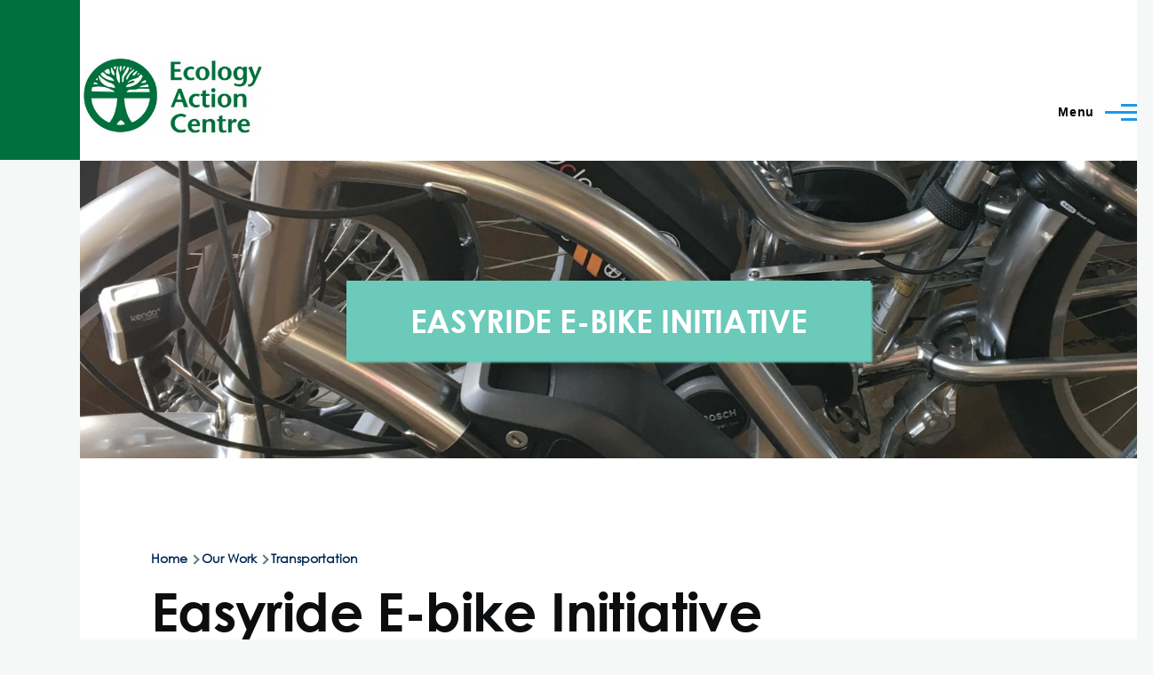

--- FILE ---
content_type: text/html; charset=UTF-8
request_url: https://ecologyaction.ca/our-work/transportation/easyride-e-bike-initiative
body_size: 11582
content:
<!DOCTYPE html>
<html lang="en" dir="ltr" style="--color--primary-hue:202;--color--primary-saturation:79%;--color--primary-lightness:50">
  <head>
    <meta charset="utf-8" />
<link rel="canonical" href="https://ecologyaction.ca/our-work/transportation/easyride-e-bike-initiative" />
<meta name="Generator" content="Drupal 10 (https://www.drupal.org)" />
<meta name="MobileOptimized" content="width" />
<meta name="HandheldFriendly" content="true" />
<meta name="viewport" content="width=device-width, initial-scale=1.0" />
<link rel="stylesheet" href="/sites/default/files/fontyourface/local_fonts/centurygothic/font.css" media="all" />
<link rel="stylesheet" href="/sites/default/files/fontyourface/local_fonts/centurygothicbold/font.css" media="all" />
<link rel="stylesheet" href="/sites/default/files/fontyourface/local_fonts/centurygothicbolditalic/font.css" media="all" />
<link rel="stylesheet" href="/sites/default/files/fontyourface/local_fonts/centurygothicitalic/font.css" media="all" />
<style>:root {
  --oliverolocal-color-1: #00703c;
  --oliverolocal-color-2: #002855;
  --oliverolocal-color-3: #00703c;
}</style>
<style>:root {
  --banner-box-color: #6bcaba;
  --banner-text-color: #ffffff;
}</style>
<link rel="icon" href="/sites/default/files/green%20icon%20only_1.png" type="image/png" />
<script src="/sites/default/files/google_tag/gtm_plcwmrc/google_tag.script.js?t9n1sd" defer></script>

    <title>Easyride E-bike Initiative | Ecology Action Centre</title>
    <link rel="stylesheet" media="all" href="/sites/default/files/css/css_nl1xHTu91mWx_Qub1EA5iPI96HVgIh8F83ubj-tG1Hk.css?delta=0&amp;language=en&amp;theme=oliverolocal&amp;include=[base64]" />
<link rel="stylesheet" media="all" href="/sites/default/files/css/css_Ck4W7oJcEcJFEq3KKGBawtKyAp8nh9UJN8Twq06emgc.css?delta=1&amp;language=en&amp;theme=oliverolocal&amp;include=[base64]" />

    <script type="application/json" data-drupal-selector="drupal-settings-json">{"path":{"baseUrl":"\/","pathPrefix":"","currentPath":"node\/238","currentPathIsAdmin":false,"isFront":false,"currentLanguage":"en"},"pluralDelimiter":"\u0003","suppressDeprecationErrors":true,"ajaxPageState":{"libraries":"[base64]","theme":"oliverolocal","theme_token":null},"ajaxTrustedUrl":{"\/search\/node":true},"facebook_pixel":{"facebook_id":"2229685597055629","events":[],"fb_disable_advanced":false,"eu_cookie_compliance":false,"donottrack":true},"simple_popup_blocks":{"settings":[{"identifier":"block-oliverolocal-membershippopup","uid":"membership_ask","type":"0","css_selector":"1","layout":"4","visit_counts":"2,5","overlay":"1","trigger_method":"2","trigger_selector":"#custom-css-id","enable_escape":"1","delay":"4","minimize":0,"close":"1","use_time_frequency":0,"time_frequency":"3600","show_minimized_button":0,"width":"400","cookie_expiry":"100","status":"1","trigger_width":null}]},"paragraphs_jquery_ui_accordion":{"ids":{"559":"accordion-559"},"active":0,"autoscroll":0,"autoscroll_offset":""},"user":{"uid":0,"permissionsHash":"ecb4e381b990cddd2b3b1f4a0fbcb9e30b4da9ba924ebb575743cff8303955fa"}}</script>
<script src="/core/assets/vendor/once/once.min.js?v=1.0.1"></script>
<script src="/core/misc/drupalSettingsLoader.js?v=10.4.9"></script>
<script src="/core/misc/drupal.js?v=10.4.9"></script>
<script src="/core/misc/drupal.init.js?v=10.4.9"></script>
<script src="/modules/contrib/facebook_pixel/js/facebook_pixel.js?v=2"></script>
<script src="https://use.fontawesome.com/releases/v5.13.1/js/all.js" defer crossorigin="anonymous"></script>
<script src="https://use.fontawesome.com/releases/v5.13.1/js/v4-shims.js" defer crossorigin="anonymous"></script>

    
<link rel="preload" href="/core/themes/olivero/fonts/metropolis/Metropolis-Regular.woff2" as="font" type="font/woff2" crossorigin>
<link rel="preload" href="/core/themes/olivero/fonts/metropolis/Metropolis-SemiBold.woff2" as="font" type="font/woff2" crossorigin>
<link rel="preload" href="/core/themes/olivero/fonts/metropolis/Metropolis-Bold.woff2" as="font" type="font/woff2" crossorigin>
<link rel="preload" href="/core/themes/olivero/fonts/lora/lora-v14-latin-regular.woff2" as="font" type="font/woff2" crossorigin>
    <noscript><link rel="stylesheet" href="/core/themes/olivero/css/components/navigation/nav-primary-no-js.css?t9n1sd" />
</noscript>
  </head>
  <body class="fontyourface path-node page-node-type-team-project">
        <a href="#main-content" class="visually-hidden focusable skip-link">
      Skip to main content
    </a>
    <noscript><iframe src="https://www.googletagmanager.com/ns.html?id=GTM-PLCWMRC" height="0" width="0" style="display:none;visibility:hidden"></iframe></noscript><noscript><img src="https://www.facebook.com/tr?id=2229685597055629&amp;ev=PageView&amp;noscript=1" alt="" height="1" width="1" /></noscript>
      <div class="dialog-off-canvas-main-canvas" data-off-canvas-main-canvas>
    
<div id="page-wrapper" class="page-wrapper">
  <div id="page">

          <header id="header" class="site-header" data-drupal-selector="site-header" role="banner">

                <div class="site-header__fixable" data-drupal-selector="site-header-fixable">
          <div class="site-header__initial">
            <button class="sticky-header-toggle" data-drupal-selector="sticky-header-toggle" role="switch" aria-controls="site-header__inner" aria-label="Sticky header" aria-checked="false">
              <span class="sticky-header-toggle__icon">
                <span></span>
                <span></span>
                <span></span>
              </span>
            </button>
          </div>

                    <div id="site-header__inner" class="site-header__inner" data-drupal-selector="site-header-inner">
            <div class="container site-header__inner__container">

              


<div id="block-oliverolocal-site-branding" class="site-branding--bg-white site-branding block block-system block-system-branding-block">
  
    
    <div class="site-branding__inner">
          <a href="/" rel="home" class="site-branding__logo">
        <img src="/sites/default/files/Ecology-Action-Centre-Logo-1040x472.jpg" alt="Home" fetchpriority="high" />
      </a>
          </div>
</div>

<div class="header-nav-overlay" data-drupal-selector="header-nav-overlay"></div>


                              <div class="mobile-buttons" data-drupal-selector="mobile-buttons">
                  <button class="mobile-nav-button" data-drupal-selector="mobile-nav-button" aria-label="Main Menu" aria-controls="header-nav" aria-expanded="false">
                    <span class="mobile-nav-button__label">Menu</span>
                    <span class="mobile-nav-button__icon"></span>
                  </button>
                </div>

                <div id="header-nav" class="header-nav" data-drupal-selector="header-nav">
                  
<nav  id="block-oliverolocal-main-menu" class="primary-nav block block-menu navigation menu--main" aria-labelledby="block-oliverolocal-main-menu-menu" role="navigation">
            
  <h2 class="visually-hidden block__title" id="block-oliverolocal-main-menu-menu">Main navigation</h2>
  
        


          
        
    <ul  class="menu primary-nav__menu primary-nav__menu--level-1" data-drupal-selector="primary-nav-menu--level-1">
            
                          
        
        
        <li class="primary-nav__menu-item primary-nav__menu-item--link primary-nav__menu-item--level-1 primary-nav__menu-item--active-trail primary-nav__menu-item--has-children" data-drupal-selector="primary-nav-menu-item-has-children">
                              
                      <a href="/our-work" class="primary-nav__menu-link primary-nav__menu-link--link primary-nav__menu-link--level-1 primary-nav__menu-link--active-trail primary-nav__menu-link--has-children" data-drupal-selector="primary-nav-menu-link-has-children" data-drupal-link-system-path="node/25">            <span class="primary-nav__menu-link-inner primary-nav__menu-link-inner--level-1">Our Work</span>
          </a>

                                                        
                <button class="primary-nav__button-toggle" data-drupal-selector="primary-nav-submenu-toggle-button" aria-controls="primary-menu-item-1" aria-expanded="false" aria-hidden="true" tabindex="-1">
                  <span class="visually-hidden">Our Work sub-navigation</span>
                  <span class="icon--menu-toggle"></span>
                </button>
              
                                      
              <span data-drupal-selector="primary-nav-menu-🥕" class="primary-nav__menu-🥕"></span>
    
    <ul  class="menu primary-nav__menu primary-nav__menu--level-2" data-drupal-selector="primary-nav-menu--level-2" id="primary-menu-item-1">
            
                          
        
        
        <li class="primary-nav__menu-item primary-nav__menu-item--link primary-nav__menu-item--level-2">
                              
                      <a href="/our-work/built-environment" class="primary-nav__menu-link primary-nav__menu-link--link primary-nav__menu-link--level-2" data-drupal-link-system-path="node/197">            <span class="primary-nav__menu-link-inner primary-nav__menu-link-inner--level-2">Built Environment</span>
          </a>

            
                  </li>
      
                          
        
        
        <li class="primary-nav__menu-item primary-nav__menu-item--link primary-nav__menu-item--level-2">
                              
                      <a href="/our-work/coastal-water" class="primary-nav__menu-link primary-nav__menu-link--link primary-nav__menu-link--level-2" data-drupal-link-system-path="node/202">            <span class="primary-nav__menu-link-inner primary-nav__menu-link-inner--level-2">Coastal &amp; Water</span>
          </a>

            
                  </li>
      
                          
        
        
        <li class="primary-nav__menu-item primary-nav__menu-item--link primary-nav__menu-item--level-2">
                              
                      <a href="/our-work/energy-climate" class="primary-nav__menu-link primary-nav__menu-link--link primary-nav__menu-link--level-2" data-drupal-link-system-path="node/198">            <span class="primary-nav__menu-link-inner primary-nav__menu-link-inner--level-2">Energy &amp; Climate</span>
          </a>

            
                  </li>
      
                          
        
        
        <li class="primary-nav__menu-item primary-nav__menu-item--link primary-nav__menu-item--level-2">
                              
                      <a href="/our-work/food" class="primary-nav__menu-link primary-nav__menu-link--link primary-nav__menu-link--level-2" data-drupal-link-system-path="node/199">            <span class="primary-nav__menu-link-inner primary-nav__menu-link-inner--level-2">Food</span>
          </a>

            
                  </li>
      
                          
        
        
        <li class="primary-nav__menu-item primary-nav__menu-item--link primary-nav__menu-item--level-2">
                              
                      <a href="/our-work/marine" class="primary-nav__menu-link primary-nav__menu-link--link primary-nav__menu-link--level-2" data-drupal-link-system-path="node/34">            <span class="primary-nav__menu-link-inner primary-nav__menu-link-inner--level-2">Marine</span>
          </a>

            
                  </li>
      
                          
        
        
        <li class="primary-nav__menu-item primary-nav__menu-item--link primary-nav__menu-item--level-2 primary-nav__menu-item--active-trail">
                              
                      <a href="/our-work/transportation" class="primary-nav__menu-link primary-nav__menu-link--link primary-nav__menu-link--level-2 primary-nav__menu-link--active-trail" data-drupal-link-system-path="node/201">            <span class="primary-nav__menu-link-inner primary-nav__menu-link-inner--level-2">Transportation</span>
          </a>

            
                  </li>
      
                          
        
        
        <li class="primary-nav__menu-item primary-nav__menu-item--link primary-nav__menu-item--level-2">
                              
                      <a href="/our-work/wilderness" class="primary-nav__menu-link primary-nav__menu-link--link primary-nav__menu-link--level-2" data-drupal-link-system-path="node/200">            <span class="primary-nav__menu-link-inner primary-nav__menu-link-inner--level-2">Wilderness</span>
          </a>

            
                  </li>
      
                          
        
        
        <li class="primary-nav__menu-item primary-nav__menu-item--link primary-nav__menu-item--level-2">
                              
                      <a href="/our-work/politics-policy" class="primary-nav__menu-link primary-nav__menu-link--link primary-nav__menu-link--level-2" data-drupal-link-system-path="node/211">            <span class="primary-nav__menu-link-inner primary-nav__menu-link-inner--level-2">Politics &amp; Policy</span>
          </a>

            
                  </li>
          </ul>
  
            
                  </li>
      
                          
        
        
        <li class="primary-nav__menu-item primary-nav__menu-item--link primary-nav__menu-item--level-1 primary-nav__menu-item--has-children" data-drupal-selector="primary-nav-menu-item-has-children">
                              
                      <a href="/get-involved" class="primary-nav__menu-link primary-nav__menu-link--link primary-nav__menu-link--level-1 primary-nav__menu-link--has-children" data-drupal-selector="primary-nav-menu-link-has-children" data-drupal-link-system-path="node/24">            <span class="primary-nav__menu-link-inner primary-nav__menu-link-inner--level-1">Get Involved</span>
          </a>

                                                        
                <button class="primary-nav__button-toggle" data-drupal-selector="primary-nav-submenu-toggle-button" aria-controls="primary-menu-item-12" aria-expanded="false" aria-hidden="true" tabindex="-1">
                  <span class="visually-hidden">Get Involved sub-navigation</span>
                  <span class="icon--menu-toggle"></span>
                </button>
              
                                      
              <span data-drupal-selector="primary-nav-menu-🥕" class="primary-nav__menu-🥕"></span>
    
    <ul  class="menu primary-nav__menu primary-nav__menu--level-2" data-drupal-selector="primary-nav-menu--level-2" id="primary-menu-item-12">
            
                          
        
        
        <li class="primary-nav__menu-item primary-nav__menu-item--link primary-nav__menu-item--level-2">
                              
                      <a href="/get-involved/take-action" class="primary-nav__menu-link primary-nav__menu-link--link primary-nav__menu-link--level-2" data-drupal-link-system-path="node/181">            <span class="primary-nav__menu-link-inner primary-nav__menu-link-inner--level-2">Take Action</span>
          </a>

            
                  </li>
      
                          
        
        
        <li class="primary-nav__menu-item primary-nav__menu-item--link primary-nav__menu-item--level-2">
                              
                      <a href="/get-involved/volunteer" class="primary-nav__menu-link primary-nav__menu-link--link primary-nav__menu-link--level-2" data-drupal-link-system-path="node/50">            <span class="primary-nav__menu-link-inner primary-nav__menu-link-inner--level-2">Volunteer</span>
          </a>

            
                  </li>
      
                          
        
        
        <li class="primary-nav__menu-item primary-nav__menu-item--link primary-nav__menu-item--level-2">
                              
                      <a href="/get-involved/fundraise-ecology-action-centre" class="primary-nav__menu-link primary-nav__menu-link--link primary-nav__menu-link--level-2" data-drupal-link-system-path="node/115">            <span class="primary-nav__menu-link-inner primary-nav__menu-link-inner--level-2">Fundraise for EAC</span>
          </a>

            
                  </li>
      
                          
        
        
        <li class="primary-nav__menu-item primary-nav__menu-item--link primary-nav__menu-item--level-2">
                              
                      <a href="/get-involved/events" class="primary-nav__menu-link primary-nav__menu-link--link primary-nav__menu-link--level-2" data-drupal-link-system-path="node/51">            <span class="primary-nav__menu-link-inner primary-nav__menu-link-inner--level-2">Events</span>
          </a>

            
                  </li>
      
                          
        
        
        <li class="primary-nav__menu-item primary-nav__menu-item--link primary-nav__menu-item--level-2">
                              
                      <a href="/get-involved/signs-stickers-magnets" class="primary-nav__menu-link primary-nav__menu-link--link primary-nav__menu-link--level-2" data-drupal-link-system-path="node/71">            <span class="primary-nav__menu-link-inner primary-nav__menu-link-inner--level-2">Signs, Stickers &amp; Magnets</span>
          </a>

            
                  </li>
      
                          
        
        
        <li class="primary-nav__menu-item primary-nav__menu-item--link primary-nav__menu-item--level-2">
                              
                      <a href="/about-us/contact-us/e-newsletter" class="primary-nav__menu-link primary-nav__menu-link--link primary-nav__menu-link--level-2" data-drupal-link-system-path="node/439">            <span class="primary-nav__menu-link-inner primary-nav__menu-link-inner--level-2">Sign up for our e-newsletter!</span>
          </a>

            
                  </li>
          </ul>
  
            
                  </li>
      
                          
        
        
        <li class="primary-nav__menu-item primary-nav__menu-item--link primary-nav__menu-item--level-1 primary-nav__menu-item--has-children" data-drupal-selector="primary-nav-menu-item-has-children">
                              
                      <a href="/ways-give" class="primary-nav__menu-link primary-nav__menu-link--link primary-nav__menu-link--level-1 primary-nav__menu-link--has-children" data-drupal-selector="primary-nav-menu-link-has-children" data-drupal-link-system-path="node/450">            <span class="primary-nav__menu-link-inner primary-nav__menu-link-inner--level-1">Ways to Give</span>
          </a>

                                                        
                <button class="primary-nav__button-toggle" data-drupal-selector="primary-nav-submenu-toggle-button" aria-controls="primary-menu-item-123" aria-expanded="false" aria-hidden="true" tabindex="-1">
                  <span class="visually-hidden">Ways to Give sub-navigation</span>
                  <span class="icon--menu-toggle"></span>
                </button>
              
                                      
              <span data-drupal-selector="primary-nav-menu-🥕" class="primary-nav__menu-🥕"></span>
    
    <ul  class="menu primary-nav__menu primary-nav__menu--level-2" data-drupal-selector="primary-nav-menu--level-2" id="primary-menu-item-123">
            
                          
        
        
        <li class="primary-nav__menu-item primary-nav__menu-item--link primary-nav__menu-item--level-2">
                              
                      <a href="/ways-give/become-monthly-member" class="primary-nav__menu-link primary-nav__menu-link--link primary-nav__menu-link--level-2" data-drupal-link-system-path="node/46">            <span class="primary-nav__menu-link-inner primary-nav__menu-link-inner--level-2">Become a Monthly Member</span>
          </a>

            
                  </li>
      
                          
        
        
        <li class="primary-nav__menu-item primary-nav__menu-item--link primary-nav__menu-item--level-2">
                              
                      <a href="/ways-give/become-annual-member" class="primary-nav__menu-link primary-nav__menu-link--link primary-nav__menu-link--level-2" data-drupal-link-system-path="node/452">            <span class="primary-nav__menu-link-inner primary-nav__menu-link-inner--level-2">Become an Annual Member</span>
          </a>

            
                  </li>
      
                          
        
        
        <li class="primary-nav__menu-item primary-nav__menu-item--link primary-nav__menu-item--level-2">
                              
                      <a href="/ways-give/give-gift" class="primary-nav__menu-link primary-nav__menu-link--link primary-nav__menu-link--level-2" data-drupal-link-system-path="node/447">            <span class="primary-nav__menu-link-inner primary-nav__menu-link-inner--level-2">Give a Gift</span>
          </a>

            
                  </li>
      
                          
        
        
        <li class="primary-nav__menu-item primary-nav__menu-item--link primary-nav__menu-item--level-2">
                              
                      <a href="/ways-give" class="primary-nav__menu-link primary-nav__menu-link--link primary-nav__menu-link--level-2" data-drupal-link-system-path="node/450">            <span class="primary-nav__menu-link-inner primary-nav__menu-link-inner--level-2">More Ways to Give</span>
          </a>

            
                  </li>
          </ul>
  
            
                  </li>
      
                          
        
        
        <li class="primary-nav__menu-item primary-nav__menu-item--link primary-nav__menu-item--level-1 primary-nav__menu-item--has-children" data-drupal-selector="primary-nav-menu-item-has-children">
                              
                      <a href="/about-us" class="primary-nav__menu-link primary-nav__menu-link--link primary-nav__menu-link--level-1 primary-nav__menu-link--has-children" data-drupal-selector="primary-nav-menu-link-has-children" data-drupal-link-system-path="node/22">            <span class="primary-nav__menu-link-inner primary-nav__menu-link-inner--level-1">About Us</span>
          </a>

                                                        
                <button class="primary-nav__button-toggle" data-drupal-selector="primary-nav-submenu-toggle-button" aria-controls="primary-menu-item-1234" aria-expanded="false" aria-hidden="true" tabindex="-1">
                  <span class="visually-hidden">About Us sub-navigation</span>
                  <span class="icon--menu-toggle"></span>
                </button>
              
                                      
              <span data-drupal-selector="primary-nav-menu-🥕" class="primary-nav__menu-🥕"></span>
    
    <ul  class="menu primary-nav__menu primary-nav__menu--level-2" data-drupal-selector="primary-nav-menu--level-2" id="primary-menu-item-1234">
            
                          
        
        
        <li class="primary-nav__menu-item primary-nav__menu-item--link primary-nav__menu-item--level-2">
                              
                      <a href="/about-us/our-vision-mission-values" class="primary-nav__menu-link primary-nav__menu-link--link primary-nav__menu-link--level-2" data-drupal-link-system-path="node/32">            <span class="primary-nav__menu-link-inner primary-nav__menu-link-inner--level-2">Our Vision</span>
          </a>

            
                  </li>
      
                          
        
        
        <li class="primary-nav__menu-item primary-nav__menu-item--link primary-nav__menu-item--level-2">
                              
                      <a href="/about-us/our-team" class="primary-nav__menu-link primary-nav__menu-link--link primary-nav__menu-link--level-2" data-drupal-link-system-path="node/33">            <span class="primary-nav__menu-link-inner primary-nav__menu-link-inner--level-2">Our Team</span>
          </a>

            
                  </li>
      
                          
        
        
        <li class="primary-nav__menu-item primary-nav__menu-item--link primary-nav__menu-item--level-2">
                              
                      <a href="/about-us/board-directors" class="primary-nav__menu-link primary-nav__menu-link--link primary-nav__menu-link--level-2" data-drupal-link-system-path="node/43">            <span class="primary-nav__menu-link-inner primary-nav__menu-link-inner--level-2">Our Board of Directors</span>
          </a>

            
                  </li>
      
                          
        
        
        <li class="primary-nav__menu-item primary-nav__menu-item--link primary-nav__menu-item--level-2">
                              
                      <a href="/about-us/our-history" class="primary-nav__menu-link primary-nav__menu-link--link primary-nav__menu-link--level-2" data-drupal-link-system-path="node/35">            <span class="primary-nav__menu-link-inner primary-nav__menu-link-inner--level-2">Our History</span>
          </a>

            
                  </li>
      
                          
        
        
        <li class="primary-nav__menu-item primary-nav__menu-item--link primary-nav__menu-item--level-2">
                              
                      <a href="/about-us/annual-reports" class="primary-nav__menu-link primary-nav__menu-link--link primary-nav__menu-link--level-2" data-drupal-link-system-path="node/45">            <span class="primary-nav__menu-link-inner primary-nav__menu-link-inner--level-2">Annual Reports</span>
          </a>

            
                  </li>
      
                          
        
        
        <li class="primary-nav__menu-item primary-nav__menu-item--link primary-nav__menu-item--level-2">
                              
                      <a href="/about-us/contact-us" class="primary-nav__menu-link primary-nav__menu-link--link primary-nav__menu-link--level-2" data-drupal-link-system-path="node/182">            <span class="primary-nav__menu-link-inner primary-nav__menu-link-inner--level-2">Contact Us</span>
          </a>

            
                  </li>
      
                          
        
        
        <li class="primary-nav__menu-item primary-nav__menu-item--link primary-nav__menu-item--level-2">
                              
                      <a href="/about-us/work-us" class="primary-nav__menu-link primary-nav__menu-link--link primary-nav__menu-link--level-2" data-drupal-link-system-path="node/743">            <span class="primary-nav__menu-link-inner primary-nav__menu-link-inner--level-2">Work With Us</span>
          </a>

            
                  </li>
          </ul>
  
            
                  </li>
      
                          
        
        
        <li class="primary-nav__menu-item primary-nav__menu-item--link primary-nav__menu-item--level-1 primary-nav__menu-item--has-children" data-drupal-selector="primary-nav-menu-item-has-children">
                              
                      <a href="/resources-media" class="primary-nav__menu-link primary-nav__menu-link--link primary-nav__menu-link--level-1 primary-nav__menu-link--has-children" data-drupal-selector="primary-nav-menu-link-has-children" data-drupal-link-system-path="node/26">            <span class="primary-nav__menu-link-inner primary-nav__menu-link-inner--level-1">Resources &amp; Media</span>
          </a>

                                                        
                <button class="primary-nav__button-toggle" data-drupal-selector="primary-nav-submenu-toggle-button" aria-controls="primary-menu-item-12345" aria-expanded="false" aria-hidden="true" tabindex="-1">
                  <span class="visually-hidden">Resources &amp; Media sub-navigation</span>
                  <span class="icon--menu-toggle"></span>
                </button>
              
                                      
              <span data-drupal-selector="primary-nav-menu-🥕" class="primary-nav__menu-🥕"></span>
    
    <ul  class="menu primary-nav__menu primary-nav__menu--level-2" data-drupal-selector="primary-nav-menu--level-2" id="primary-menu-item-12345">
            
                          
        
        
        <li class="primary-nav__menu-item primary-nav__menu-item--link primary-nav__menu-item--level-2">
                              
                      <a href="/resources-media/media-requests" class="primary-nav__menu-link primary-nav__menu-link--link primary-nav__menu-link--level-2" data-drupal-link-system-path="node/578">            <span class="primary-nav__menu-link-inner primary-nav__menu-link-inner--level-2">Media Requests</span>
          </a>

            
                  </li>
      
                          
        
        
        <li class="primary-nav__menu-item primary-nav__menu-item--link primary-nav__menu-item--level-2">
                              
                      <a href="/resources-media/press-releases" class="primary-nav__menu-link primary-nav__menu-link--link primary-nav__menu-link--level-2" data-drupal-link-system-path="node/70">            <span class="primary-nav__menu-link-inner primary-nav__menu-link-inner--level-2">Press Releases</span>
          </a>

            
                  </li>
      
                          
        
        
        <li class="primary-nav__menu-item primary-nav__menu-item--link primary-nav__menu-item--level-2">
                              
                      <a href="/resources-media/position-statements" class="primary-nav__menu-link primary-nav__menu-link--link primary-nav__menu-link--level-2" data-drupal-link-system-path="node/73">            <span class="primary-nav__menu-link-inner primary-nav__menu-link-inner--level-2">Position Statements</span>
          </a>

            
                  </li>
      
                          
        
        
        <li class="primary-nav__menu-item primary-nav__menu-item--link primary-nav__menu-item--level-2">
                              
                      <a href="/resources-media/media-coverage" class="primary-nav__menu-link primary-nav__menu-link--link primary-nav__menu-link--level-2" data-drupal-link-system-path="node/760">            <span class="primary-nav__menu-link-inner primary-nav__menu-link-inner--level-2">Media Coverage</span>
          </a>

            
                  </li>
      
                          
        
        
        <li class="primary-nav__menu-item primary-nav__menu-item--link primary-nav__menu-item--level-2">
                              
                      <a href="/resources-media/reports-other-resources" class="primary-nav__menu-link primary-nav__menu-link--link primary-nav__menu-link--level-2" data-drupal-link-system-path="node/36">            <span class="primary-nav__menu-link-inner primary-nav__menu-link-inner--level-2">Reports &amp; Other Resources</span>
          </a>

            
                  </li>
      
                          
        
        
        <li class="primary-nav__menu-item primary-nav__menu-item--link primary-nav__menu-item--level-2">
                              
                      <a href="/resources-media/submissions-briefing-notes" class="primary-nav__menu-link primary-nav__menu-link--link primary-nav__menu-link--level-2" data-drupal-link-system-path="node/37">            <span class="primary-nav__menu-link-inner primary-nav__menu-link-inner--level-2">Submissions &amp; Briefing Notes</span>
          </a>

            
                  </li>
      
                          
        
        
        <li class="primary-nav__menu-item primary-nav__menu-item--link primary-nav__menu-item--level-2">
                              
                      <a href="/resources-media/ecology-action-magazine" class="primary-nav__menu-link primary-nav__menu-link--link primary-nav__menu-link--level-2" data-drupal-link-system-path="node/39">            <span class="primary-nav__menu-link-inner primary-nav__menu-link-inner--level-2">Ecology &amp; Action Magazine</span>
          </a>

            
                  </li>
      
                          
        
        
        <li class="primary-nav__menu-item primary-nav__menu-item--link primary-nav__menu-item--level-2">
                              
                      <a href="/resources-media/webinars-videos" class="primary-nav__menu-link primary-nav__menu-link--link primary-nav__menu-link--level-2" data-drupal-link-system-path="node/441">            <span class="primary-nav__menu-link-inner primary-nav__menu-link-inner--level-2">Webinars &amp; Videos</span>
          </a>

            
                  </li>
          </ul>
  
            
                  </li>
          </ul>
  


  </nav>
<div class="search-block-form block block-search-narrow" data-drupal-selector="search-block-form" id="block-oliverolocal-search-form-narrow" role="search">
  
    
      <div class="content">
      <form action="/search/node" method="get" id="search-block-form" accept-charset="UTF-8" class="search-form search-block-form">
  <div class="js-form-item form-item js-form-type-search form-item-keys js-form-item-keys form-no-label">
      <label for="edit-keys" class="form-item__label visually-hidden">Search</label>
        <input title="Enter the terms you wish to search for." placeholder="Search by keyword or phrase." data-drupal-selector="edit-keys" data-msg-maxlength="Search field has a maximum length of 128." type="search" id="edit-keys" name="keys" value="" size="15" maxlength="128" class="form-search form-element form-element--type-search form-element--api-search" />

        </div>
<div data-drupal-selector="edit-actions" class="form-actions js-form-wrapper form-wrapper" id="edit-actions--2"><button class="button--primary search-form__submit button js-form-submit form-submit" data-drupal-selector="edit-submit" type="submit" id="edit-submit--2" value="Search">
    <span class="icon--search"></span>
    <span class="visually-hidden">Search</span>
</button>

</div>

</form>

    </div>
  </div>


<div id="block-donate" class="block block-block-content block-block-content0d8c3859-3182-4d27-9022-0e50965832ed">
  
    
      <div class="block__content">
      
            <div class="text-content clearfix field field--name-body field--type-text-with-summary field--label-hidden field__item"><p><a class="button button--secondaryinmenu" href="/ways-give/become-monthly-member" rel="noopener" target="_blank">Membership</a><a class="button button--secondaryinmenu" href="/ways-give/give-gift" rel="noopener" target="_blank">Donate</a></p>
</div>
      
    </div>
  </div>


                  

  <div class="region region--secondary-menu">
    <div class="search-block-form block block-search-wide" data-drupal-selector="search-block-form-2" id="block-oliverolocal-search-form-wide" role="search">
  
    
      <button class="block-search-wide__button" aria-label="Search Form" data-drupal-selector="block-search-wide-button">
      <svg xmlns="http://www.w3.org/2000/svg" width="22" height="23" viewBox="0 0 22 23">
  <path fill="currentColor" d="M21.7,21.3l-4.4-4.4C19,15.1,20,12.7,20,10c0-5.5-4.5-10-10-10S0,4.5,0,10s4.5,10,10,10c2.1,0,4.1-0.7,5.8-1.8l4.5,4.5c0.4,0.4,1,0.4,1.4,0S22.1,21.7,21.7,21.3z M10,18c-4.4,0-8-3.6-8-8s3.6-8,8-8s8,3.6,8,8S14.4,18,10,18z"/>
</svg>
      <span class="block-search-wide__button-close"></span>
    </button>

        <div class="block-search-wide__wrapper" data-drupal-selector="block-search-wide-wrapper" tabindex="-1">
      <div class="block-search-wide__container">
        <div class="block-search-wide__grid">
          <form action="/search/node" method="get" id="search-block-form--2" accept-charset="UTF-8" class="search-form search-block-form">
  <div class="js-form-item form-item js-form-type-search form-item-keys js-form-item-keys form-no-label">
      <label for="edit-keys--2" class="form-item__label visually-hidden">Search</label>
        <input title="Enter the terms you wish to search for." placeholder="Search by keyword or phrase." data-drupal-selector="edit-keys" data-msg-maxlength="Search field has a maximum length of 128." type="search" id="edit-keys--2" name="keys" value="" size="15" maxlength="128" class="form-search form-element form-element--type-search form-element--api-search" />

        </div>
<div data-drupal-selector="edit-actions" class="form-actions js-form-wrapper form-wrapper" id="edit-actions--3"><button class="button--primary search-form__submit button js-form-submit form-submit" data-drupal-selector="edit-submit" type="submit" id="edit-submit--3" value="Search">
    <span class="icon--search"></span>
    <span class="visually-hidden">Search</span>
</button>

</div>

</form>

        </div>
      </div>
    </div>
  </div>

  </div>

                </div>
                          </div>
          </div>
        </div>
      </header>
    
    <div id="main-wrapper" class="layout-main-wrapper layout-container">
      <div id="main" class="layout-main">
        <div class="main-content">
          <a id="main-content" tabindex="-1"></a>
          
  <div class="region region--hero">
    

<div class="views-element-container block block-views block-views-blockpage-banner-block-1" id="block-views-block-page-banner-block-1">
  
    
      <div class="block__content">
      <div><div class="view view-page-banner view-id-page_banner view-display-id-block_1 js-view-dom-id-5e9aba638376668720dac9efd1f1bd506143df05d0909030f49491032a4a404c">
  
    
      
      <div class="view-content">
          <div class="views-row"><div><div>  <img loading="lazy" src="/sites/default/files/styles/team_banner_1600x450/public/2022-08/Untitled%20design%20%281%29.jpeg?itok=b3ANSjhB" width="1600" height="450" alt="close up of silver ebikes in a row with black seats." />


</div></div><div class="banner-title-wrapper"><h2 class="banner-title">Easyride E-bike Initiative</h2></div><div class="banner-newsletter-button-wrapper"><span><p class="text-align-center"><span><a class="button button--secondaryinmenu" href="/ways-give/become-monthly-member">Join Us!</a></span></p></span></div></div>

    </div>
  
          </div>
</div>

    </div>
  </div>

  </div>

          <div class="main-content__container container">
            

  <div class="region region--highlighted grid-full layout--pass--content-medium">
    <div data-drupal-messages-fallback class="hidden messages-list"></div>

  </div>

            

  <div class="region region--breadcrumb grid-full layout--pass--content-medium">
    

<div id="block-oliverolocal-breadcrumbs" class="block block-system block-system-breadcrumb-block">
  
    
      <div class="block__content">
        <nav class="breadcrumb" role="navigation" aria-labelledby="system-breadcrumb">
    <h2 id="system-breadcrumb" class="visually-hidden">Breadcrumb</h2>
    <div class="breadcrumb__content">
      <ol class="breadcrumb__list">
                  <li class="breadcrumb__item">
                          <a href="/" class="breadcrumb__link">Home</a>
                      </li>
                  <li class="breadcrumb__item">
                          <a href="/our-work" class="breadcrumb__link">Our Work</a>
                      </li>
                  <li class="breadcrumb__item">
                          <a href="/our-work/transportation" class="breadcrumb__link">Transportation</a>
                      </li>
              </ol>
    </div>
  </nav>

    </div>
  </div>

  </div>


                          <main role="main">
                

  <div class="region region--content-above grid-full layout--pass--content-medium">
    

<div id="block-oliverolocal-page-title" class="block block-core block-page-title-block">
  
  

  <h1 class="title page-title">
<span>Easyride E-bike Initiative</span>
</h1>


  
</div>

  </div>

                

  <div class="region region--content grid-full layout--pass--content-medium" id="content">
    

<div id="block-oliverolocal-content" class="block block-system block-system-main-block">
  
    
      <div class="block__content">
      

<article class="node node--type-team-project node--view-mode-full">
  <header class="">
    
          
      </header>
  <div class="node__content">
        
      <div class="field field--name-field-project-paragraphs field--type-entity-reference-revisions field--label-hidden field__items">
              <div class="field__item">  <div class="paragraph paragraph--type--paragraph-layout paragraph--view-mode--default">
            <div class="layout layout--onecol">
    <div  class="layout__region layout__region--content">
        <div class="paragraph paragraph--type--text-block paragraph--view-mode--default">
          
            <div class="text-content clearfix field field--name-field-content field--type-text-long field--label-hidden field__item"><p><span style="font-family:CenturyGothicBold,Metropolis,Verdana,Arial,Helvetica;">Update April 2023:</span> After 11 successful cohorts over three years, the Easyride Initiative has concluded. A big thank you to all our participants and supporters.&nbsp;If you are a business or organization that would like to start your own bike loan program, please get in touch (<a href="mailto:mt@ecologyaction.ca">mt@ecologyaction.ca</a>)! Our successes and lessons learned have been compiled in this <a href="/sites/default/files/2024-02/EasyrideInitiativeOverview.pdf">program overview</a>. You can also check out a <a href="/sites/default/files/2024-02/EasryrideReport_Jan2024.pdf">research report</a> from the Halifax Bike Lab on the Easyride Initiative.</p>
</div>
      
      </div>
  <div class="paragraph paragraph--type--text-block paragraph--view-mode--default">
          
            <div class="text-content clearfix field field--name-field-content field--type-text-long field--label-hidden field__item"><h2>What Is the Easyride E-bike Initiative?</h2>

<p>The Easyride e-bike initiative creates opportunities for individuals to experience how an electric bike could fit into their work commute and lifestyle, without the initial financial commitment.&nbsp;</p>

<p>For a small fee, participants receive an e-bike on loan for five weeks, along with accessories (helmet, bell, lock, charger), and <a href="/our-work/transportation/making-tracks">Making Tracks</a> safe cycling training to take to the streets and trails with confidence. &nbsp;</p>

<p>Participants will be surveyed before and after their loan period to explore the integration of biking (electric or otherwise) in participants’ daily life and any changes in attitudes toward cycling.&nbsp;</p>

<p>Barriers like distance, topography, and fitness level can discourage individuals from thinking of biking as a viable transportation option. Electric pedal-assist bikes (e-bikes) reduce these physical and perceived barriers to biking, however they are more expensive than conventional bikes, and there are few opportunities for people to try before they buy in settings representative of real-world use cases.<br />
&nbsp;</p>
</div>
      
      </div>
  <div class="paragraph paragraph--type--accordions paragraph--view-mode--default">
          
      <div class="field field--name-field-accordions field--type-entity-reference-revisions field--label-hidden field__items">
              <div class="field__item"><div id="accordion-559"><h3 class="accordion-title"><a id="importance-of-the-easyride-initiative" href="#importance-of-the-easyride-initiative">Importance of the Easyride Initiative</a></h3>
<div class="accordion-description">
            <div class="text-content clearfix field field--name-field-content field--type-text-long field--label-hidden field__item"><h2>Importance of the Easyride Initiative</h2>

<p>Transportation is responsible for 31 per cent of Green House Gas (GHG) emissions in Nova Scotia. &nbsp;</p>

<p>To achieve GHG emission reductions in the transportation sector, a significant proportion of trips currently made by car will need to shift to sustainable modes of transportation, such as cycling, walking and transit.&nbsp;</p>

<p>Where accessible, walking can replace short trips, and transit is good for reaching common destinations, but cycling offers the scheduling flexibility and range of a car for common daily commutes and errands.&nbsp;</p>

<p>Commonly reported barriers to choosing cycling include:&nbsp;infrastructure, level of fitness, distance, topography, age and perspiration upon arrival.&nbsp;E-bikes help overcome many of these barriers and offer a solution to curb emissions and ease traffic congestion in a fun and active way.&nbsp;</p>
</div>
      </div><h3 class="accordion-title"><a id="get-to-know-the-e-bikes" href="#get-to-know-the-e-bikes">Get to Know the E-bikes</a></h3>
<div class="accordion-description">
            <div class="text-content clearfix field field--name-field-content field--type-text-long field--label-hidden field__item"><h2>Get to Know the E-bikes</h2>

<p>The Electra Townie Go! 8i Step-Thru was selected for its ease of sizing (fitting people five feet to six feet three inches tall) and riding comfort. The four-stage pedal-assist enables you to keep pace with traffic, receive limited assistance or switch off entirely for a regular bike ride and the Polished Silver makes for a sleek and classy look.</p>

<p><a href="https://www.trekbikes.com/ca/en_CA/bikes/electra-bikes/electra-e-bikes/townie-go/townie-go-8i-step-thru/p/23629/" rel="noopener" target="_blank">Click here to learn more about the specific e-bikes&nbsp;</a>being used for the Easyride initiative.&nbsp;</p>

<p>E-bikes are fitted with bells, locks, an optional pannier basket, and a helmet is provided. All participants undergo mandatory safe cycling training as part of the program and must be able to ride a bicycle prior to participation. &nbsp;</p>
</div>
      </div><h3 class="accordion-title"><a id="safe-cycling-training" href="#safe-cycling-training">Safe Cycling Training</a></h3>
<div class="accordion-description">
            <div class="text-content clearfix field field--name-field-content field--type-text-long field--label-hidden field__item"><h2>Safe Cycling Training</h2>

<p>The safe cycling training includes one interactive Making Tracks online training session (approximately one hour) that covers general road safety and knowledge tests. A two-hour in-person session will cover basic riding skills, hand signals, e-bike specifics and a group ride. This session marks the start of the cohort and participants will take their bikes with them at the end of this session.&nbsp;</p>
</div>
      </div><h3 class="accordion-title"><a id="2020-pilot-program-reports" href="#2020-pilot-program-reports">2020 Pilot Program Reports</a></h3>
<div class="accordion-description">
            <div class="text-content clearfix field field--name-field-content field--type-text-long field--label-hidden field__item"><h2>2020 Pilot Program Reports</h2>

<h3>Reports:</h3>

<ul>
	<li><a href="/sites/default/files/2022-06/Easyride%20interview%20report%20-%20Oct%202020%20%281%29.pdf">Easy Ride Project Interviews: Summary of Results</a></li>
	<li><a href="/sites/default/files/2022-06/Demographic%20Survey%20Report%20-%20Oct%202020.pdf">Easy Ride Project Demographic Survey: Summary of Results</a></li>
</ul>
</div>
      </div></div>
</div>
          </div>
  
      </div>

    </div>
  </div>

      </div>
</div>
              <div class="field__item">  <div class="paragraph paragraph--type--paragraph-layout paragraph--view-mode--default">
            <div class="layout layout--threecol-33-34-33">
          <div  class="layout__region layout__region--top">
          <div class="paragraph paragraph--type--text-block paragraph--view-mode--default">
          
            <div class="text-content clearfix field field--name-field-content field--type-text-long field--label-hidden field__item"><h3>We Are Grateful for the Ongoing Support of Our Easyride Partners:</h3>
</div>
      
      </div>

      </div>
    
          <div  class="layout__region layout__region--first">
          <div class="paragraph paragraph--type--image-square paragraph--view-mode--default">
          
            <div class="field field--name-field-image field--type-entity-reference field--label-hidden field__item">  <img loading="lazy" src="/sites/default/files/styles/slick_square/public/2022-07/HalifaxBikeLabLogo.png?itok=-zZ5eSwz" width="640" height="640" alt="Halifax Bike Lab logo" />


</div>
      
      </div>

      </div>
    
          <div  class="layout__region layout__region--second">
          <div class="paragraph paragraph--type--image-square paragraph--view-mode--default">
          
            <div class="field field--name-field-image field--type-entity-reference field--label-hidden field__item">  <img loading="lazy" src="/sites/default/files/styles/slick_square/public/2022-07/Untitled%20design.png?itok=ND_dO3Es" width="640" height="640" alt="Halifac Cycles logo" />


</div>
      
      </div>

      </div>
    
          <div  class="layout__region layout__region--third">
          <div class="paragraph paragraph--type--image-original-size paragraph--view-mode--default">
          
            <div class="field field--name-field-image-org field--type-entity-reference field--label-hidden field__item">  <img loading="lazy" src="/sites/default/files/2022-07/CyclesmithLogo.png" width="700" height="124" alt="Cyclesmith Logo" />

</div>
      
      </div>

      </div>
    
          <div  class="layout__region layout__region--bottom">
        
      </div>
      </div>

      </div>
</div>
          </div>
  
  </div>
  </article>

    </div>
  </div>


<div id="block-oliverolocal-membershippopup" class="block block-block-content block-block-content5133dd99-1587-4523-88b9-a397cbe26bf6">
  
    
      <div class="block__content">
      
            <div class="text-content clearfix field field--name-body field--type-text-with-summary field--label-hidden field__item"><h3 class="text-align-center">Your support makes our work possible.<br />
<a class="button button--secondaryinmenu" href="/ways-give/give-gift">Make a donation today</a></h3>
</div>
      
    </div>
  </div>

  </div>

              </main>
                        
          </div>
        </div>
        <div class="social-bar">
          
        </div>
      </div>
    </div>

    <footer class="site-footer">
      <div class="site-footer__inner container">
        

  <div class="region region--footer-top grid-full layout--pass--content-medium">
    <div class="region--footer_top__inner">
      

<div id="block-footerlandacknowledgement" class="block block-block-content block-block-content5e35ae7d-0c95-4ca4-8f0e-29c253c7de7c">
  
    
      <div class="block__content">
      
            <div class="text-content clearfix field field--name-body field--type-text-with-summary field--label-hidden field__item"><p class="text-align-center">The Ecology Action Centre&nbsp;is located in&nbsp;Mi’kma’ki, the unceded territory of&nbsp;L’nu’k&nbsp;(Mi’kmaq). This land is governed by the Peace and Friendship&nbsp;Treaties and&nbsp;has been&nbsp;actively&nbsp;stewarded by&nbsp;L’nu’k&nbsp;since time immemorial.&nbsp;As an environmental organization working in these lands and waters, we are committed to uphold our responsibilities as&nbsp;Treaty people and to work toward decolonization and environmental justice.</p>
</div>
      
    </div>
  </div>


<div id="block-subscribebutton" class="block block-block-content block-block-content9325a062-2518-4ae3-add5-c5de81ee6f42">
  
    
      <div class="block__content">
      
            <div class="text-content clearfix field field--name-body field--type-text-with-summary field--label-hidden field__item"><h3 class="text-align-center"><a class="button button--secondaryinmenu use-ajax" href="/newsletter-sign-up" data-dialog-options="{&quot;width&quot;:500}" data-dialog-type="modal">Subscribe to our Newsletter</a>&nbsp; <a class="button button--secondaryinmenu" href="/ways-give/become-sustaining-monthly-member">Become a Member</a></h3><table style="width:250px;" align="center" border="0" cellpadding="1" cellspacing="1"><tbody><tr><td class="text-align-center"><a href="https://www.facebook.com/EcologyActionCentre"><img class src="/sites/default/files/inline-images/iconmonstr-facebook-3-240%20%281%29_0.png" alt="facebook icon" width="40" height="40" title id loading="lazy"></a></td><td class="text-align-center"><a href="https://www.instagram.com/ecologyaction/"><img class src="/sites/default/files/inline-images/iconmonstr-instagram-13-240.png" alt="instagram icon" width="40" height="40" title id loading="lazy"></a></td><td><a href="https://twitter.com/ecologyaction"><img src="/sites/default/files/inline-images/iconmonstr-twitter-3-240.png" alt="twitter icon" width="40" height="40" title id loading="lazy"></a></td><td><a href="https://www.linkedin.com/company/ecology-action-centre"><img class src="/sites/default/files/inline-images/iconmonstr-linkedin-3-240.png" alt="linkedin icon" width="40" height="40" title id loading="lazy"></a></td><td><a href="mailto:info@ecologyaction.ca"><img class src="/sites/default/files/inline-images/iconmonstr-email-2-240.png" alt="email icon" width="40" height="40" title id loading="lazy"></a></td></tr></tbody></table></div>
      
    </div>
  </div>
<nav  id="block-mainnavigation-6" class="block block-menu navigation menu--main" aria-labelledby="block-mainnavigation-6-menu" role="navigation">
      
  <h2 class="block__title" id="block-mainnavigation-6-menu">Our Work</h2>
  
        
          <ul  class="menu menu--level-1">
            
                          
        
        
        <li class="menu__item menu__item--link menu__item--level-1">
                    
          <a href="/our-work/built-environment" class="menu__link menu__link--link menu__link--level-1" data-drupal-link-system-path="node/197">Built Environment</a>

          
        </li>
      
                          
        
        
        <li class="menu__item menu__item--link menu__item--level-1">
                    
          <a href="/our-work/coastal-water" class="menu__link menu__link--link menu__link--level-1" data-drupal-link-system-path="node/202">Coastal &amp; Water</a>

          
        </li>
      
                          
        
        
        <li class="menu__item menu__item--link menu__item--level-1">
                    
          <a href="/our-work/energy-climate" class="menu__link menu__link--link menu__link--level-1" data-drupal-link-system-path="node/198">Energy &amp; Climate</a>

          
        </li>
      
                          
        
        
        <li class="menu__item menu__item--link menu__item--level-1">
                    
          <a href="/our-work/food" class="menu__link menu__link--link menu__link--level-1" data-drupal-link-system-path="node/199">Food</a>

          
        </li>
      
                          
        
        
        <li class="menu__item menu__item--link menu__item--level-1">
                    
          <a href="/our-work/marine" class="menu__link menu__link--link menu__link--level-1" data-drupal-link-system-path="node/34">Marine</a>

          
        </li>
      
                          
        
        
        <li class="menu__item menu__item--link menu__item--level-1 menu__item--active-trail">
                    
          <a href="/our-work/transportation" class="menu__link menu__link--link menu__link--level-1 menu__link--active-trail" data-drupal-link-system-path="node/201">Transportation</a>

          
        </li>
      
                          
        
        
        <li class="menu__item menu__item--link menu__item--level-1">
                    
          <a href="/our-work/wilderness" class="menu__link menu__link--link menu__link--level-1" data-drupal-link-system-path="node/200">Wilderness</a>

          
        </li>
      
                          
        
        
        <li class="menu__item menu__item--link menu__item--level-1">
                    
          <a href="/our-work/politics-policy" class="menu__link menu__link--link menu__link--level-1" data-drupal-link-system-path="node/211">Politics &amp; Policy</a>

          
        </li>
          </ul>
  


  </nav>
<nav  id="block-mainnavigation-7" class="block block-menu navigation menu--main" aria-labelledby="block-mainnavigation-7-menu" role="navigation">
      
  <h2 class="block__title" id="block-mainnavigation-7-menu">Get Involved</h2>
  
        
          <ul  class="menu menu--level-1">
            
                          
        
        
        <li class="menu__item menu__item--link menu__item--level-1">
                    
          <a href="/get-involved/take-action" class="menu__link menu__link--link menu__link--level-1" data-drupal-link-system-path="node/181">Take Action</a>

          
        </li>
      
                          
        
        
        <li class="menu__item menu__item--link menu__item--level-1">
                    
          <a href="/get-involved/volunteer" class="menu__link menu__link--link menu__link--level-1" data-drupal-link-system-path="node/50">Volunteer</a>

          
        </li>
      
                          
        
        
        <li class="menu__item menu__item--link menu__item--level-1">
                    
          <a href="/get-involved/fundraise-ecology-action-centre" class="menu__link menu__link--link menu__link--level-1" data-drupal-link-system-path="node/115">Fundraise for EAC</a>

          
        </li>
      
                          
        
        
        <li class="menu__item menu__item--link menu__item--level-1">
                    
          <a href="/get-involved/events" class="menu__link menu__link--link menu__link--level-1" data-drupal-link-system-path="node/51">Events</a>

          
        </li>
      
                          
        
        
        <li class="menu__item menu__item--link menu__item--level-1">
                    
          <a href="/get-involved/signs-stickers-magnets" class="menu__link menu__link--link menu__link--level-1" data-drupal-link-system-path="node/71">Signs, Stickers &amp; Magnets</a>

          
        </li>
      
                          
        
        
        <li class="menu__item menu__item--link menu__item--level-1">
                    
          <a href="/about-us/contact-us/e-newsletter" class="menu__link menu__link--link menu__link--level-1" data-drupal-link-system-path="node/439">Sign up for our e-newsletter!</a>

          
        </li>
          </ul>
  


  </nav>
<nav  id="block-mainnavigation-8" class="block block-menu navigation menu--main" aria-labelledby="block-mainnavigation-8-menu" role="navigation">
      
  <h2 class="block__title" id="block-mainnavigation-8-menu">Ways to Give</h2>
  
        
          <ul  class="menu menu--level-1">
            
                          
        
        
        <li class="menu__item menu__item--link menu__item--level-1">
                    
          <a href="/ways-give/become-monthly-member" class="menu__link menu__link--link menu__link--level-1" data-drupal-link-system-path="node/46">Become a Monthly Member</a>

          
        </li>
      
                          
        
        
        <li class="menu__item menu__item--link menu__item--level-1">
                    
          <a href="/ways-give/become-annual-member" class="menu__link menu__link--link menu__link--level-1" data-drupal-link-system-path="node/452">Become an Annual Member</a>

          
        </li>
      
                          
        
        
        <li class="menu__item menu__item--link menu__item--level-1">
                    
          <a href="/ways-give/give-gift" class="menu__link menu__link--link menu__link--level-1" data-drupal-link-system-path="node/447">Give a Gift</a>

          
        </li>
      
                          
        
        
        <li class="menu__item menu__item--link menu__item--level-1">
                    
          <a href="/ways-give" class="menu__link menu__link--link menu__link--level-1" data-drupal-link-system-path="node/450">More Ways to Give</a>

          
        </li>
          </ul>
  


  </nav>
<nav  id="block-mainnavigation-9" class="block block-menu navigation menu--main" aria-labelledby="block-mainnavigation-9-menu" role="navigation">
      
  <h2 class="block__title" id="block-mainnavigation-9-menu">About Us</h2>
  
        
          <ul  class="menu menu--level-1">
            
                          
        
        
        <li class="menu__item menu__item--link menu__item--level-1">
                    
          <a href="/about-us/our-vision-mission-values" class="menu__link menu__link--link menu__link--level-1" data-drupal-link-system-path="node/32">Our Vision</a>

          
        </li>
      
                          
        
        
        <li class="menu__item menu__item--link menu__item--level-1">
                    
          <a href="/about-us/our-team" class="menu__link menu__link--link menu__link--level-1" data-drupal-link-system-path="node/33">Our Team</a>

          
        </li>
      
                          
        
        
        <li class="menu__item menu__item--link menu__item--level-1">
                    
          <a href="/about-us/board-directors" class="menu__link menu__link--link menu__link--level-1" data-drupal-link-system-path="node/43">Our Board of Directors</a>

          
        </li>
      
                          
        
        
        <li class="menu__item menu__item--link menu__item--level-1">
                    
          <a href="/about-us/our-history" class="menu__link menu__link--link menu__link--level-1" data-drupal-link-system-path="node/35">Our History</a>

          
        </li>
      
                          
        
        
        <li class="menu__item menu__item--link menu__item--level-1">
                    
          <a href="/about-us/annual-reports" class="menu__link menu__link--link menu__link--level-1" data-drupal-link-system-path="node/45">Annual Reports</a>

          
        </li>
      
                          
        
        
        <li class="menu__item menu__item--link menu__item--level-1">
                    
          <a href="/about-us/contact-us" class="menu__link menu__link--link menu__link--level-1" data-drupal-link-system-path="node/182">Contact Us</a>

          
        </li>
      
                          
        
        
        <li class="menu__item menu__item--link menu__item--level-1">
                    
          <a href="/about-us/work-us" class="menu__link menu__link--link menu__link--level-1" data-drupal-link-system-path="node/743">Work With Us</a>

          
        </li>
          </ul>
  


  </nav>
<nav  id="block-mainnavigation-10" class="block block-menu navigation menu--main" aria-labelledby="block-mainnavigation-10-menu" role="navigation">
      
  <h2 class="block__title" id="block-mainnavigation-10-menu">Media Centre</h2>
  
        
          <ul  class="menu menu--level-1">
            
                          
        
        
        <li class="menu__item menu__item--link menu__item--level-1">
                    
          <a href="/resources-media/media-requests" class="menu__link menu__link--link menu__link--level-1" data-drupal-link-system-path="node/578">Media Requests</a>

          
        </li>
      
                          
        
        
        <li class="menu__item menu__item--link menu__item--level-1">
                    
          <a href="/resources-media/press-releases" class="menu__link menu__link--link menu__link--level-1" data-drupal-link-system-path="node/70">Press Releases</a>

          
        </li>
      
                          
        
        
        <li class="menu__item menu__item--link menu__item--level-1">
                    
          <a href="/resources-media/position-statements" class="menu__link menu__link--link menu__link--level-1" data-drupal-link-system-path="node/73">Position Statements</a>

          
        </li>
      
                          
        
        
        <li class="menu__item menu__item--link menu__item--level-1">
                    
          <a href="/resources-media/media-coverage" class="menu__link menu__link--link menu__link--level-1" data-drupal-link-system-path="node/760">Media Coverage</a>

          
        </li>
      
                          
        
        
        <li class="menu__item menu__item--link menu__item--level-1">
                    
          <a href="/resources-media/reports-other-resources" class="menu__link menu__link--link menu__link--level-1" data-drupal-link-system-path="node/36">Reports &amp; Other Resources</a>

          
        </li>
      
                          
        
        
        <li class="menu__item menu__item--link menu__item--level-1">
                    
          <a href="/resources-media/submissions-briefing-notes" class="menu__link menu__link--link menu__link--level-1" data-drupal-link-system-path="node/37">Submissions &amp; Briefing Notes</a>

          
        </li>
      
                          
        
        
        <li class="menu__item menu__item--link menu__item--level-1">
                    
          <a href="/resources-media/ecology-action-magazine" class="menu__link menu__link--link menu__link--level-1" data-drupal-link-system-path="node/39">Ecology &amp; Action Magazine</a>

          
        </li>
      
                          
        
        
        <li class="menu__item menu__item--link menu__item--level-1">
                    
          <a href="/resources-media/webinars-videos" class="menu__link menu__link--link menu__link--level-1" data-drupal-link-system-path="node/441">Webinars &amp; Videos</a>

          
        </li>
          </ul>
  


  </nav>

    </div>
  </div>

        

  <div class="region region--footer-bottom grid-full layout--pass--content-medium">
    

<div id="block-ecologyactionfooter" class="block block-block-content block-block-content9eab9955-113a-400d-a0e1-c919a496af32">
  
    
      <div class="block__content">
      
            <div class="text-content clearfix field field--name-body field--type-text-with-summary field--label-hidden field__item"><p>Ecology Action Centre<br />
2705 Fern Lane<br />
Halifax, N.S., B3K 4L3<br />
Phone: (902) 429-2202</p>

<p><a href="/privacy-policy">Privacy Policy</a></p>

<div class="block__content">
<p>©2025 Copyright Ecology Action Centre</p>
</div>
</div>
      
    </div>
  </div>

  </div>

      </div>
    </footer>

    <div class="overlay" data-drupal-selector="overlay"></div>

  </div>
</div>

  </div>

    
    <script src="/core/assets/vendor/jquery/jquery.min.js?v=3.7.1"></script>
<script src="/core/misc/debounce.js?v=10.4.9"></script>
<script src="/core/assets/vendor/jquery.ui/ui/version-min.js?v=10.4.9"></script>
<script src="/core/assets/vendor/jquery.ui/ui/data-min.js?v=10.4.9"></script>
<script src="/core/assets/vendor/jquery.ui/ui/disable-selection-min.js?v=10.4.9"></script>
<script src="/core/assets/vendor/jquery.ui/ui/jquery-patch-min.js?v=10.4.9"></script>
<script src="/core/assets/vendor/jquery.ui/ui/scroll-parent-min.js?v=10.4.9"></script>
<script src="/core/assets/vendor/jquery.ui/ui/unique-id-min.js?v=10.4.9"></script>
<script src="/core/assets/vendor/jquery.ui/ui/focusable-min.js?v=10.4.9"></script>
<script src="/core/assets/vendor/jquery.ui/ui/keycode-min.js?v=10.4.9"></script>
<script src="/core/assets/vendor/jquery.ui/ui/plugin-min.js?v=10.4.9"></script>
<script src="/core/assets/vendor/jquery.ui/ui/widget-min.js?v=10.4.9"></script>
<script src="/core/assets/vendor/jquery.ui/ui/labels-min.js?v=10.4.9"></script>
<script src="/core/assets/vendor/jquery.ui/ui/widgets/controlgroup-min.js?v=10.4.9"></script>
<script src="/core/assets/vendor/jquery.ui/ui/form-reset-mixin-min.js?v=10.4.9"></script>
<script src="/core/assets/vendor/jquery.ui/ui/widgets/mouse-min.js?v=10.4.9"></script>
<script src="/core/assets/vendor/jquery.ui/ui/widgets/checkboxradio-min.js?v=10.4.9"></script>
<script src="/core/assets/vendor/jquery.ui/ui/widgets/draggable-min.js?v=10.4.9"></script>
<script src="/core/assets/vendor/jquery.ui/ui/widgets/resizable-min.js?v=10.4.9"></script>
<script src="/core/assets/vendor/jquery.ui/ui/widgets/button-min.js?v=10.4.9"></script>
<script src="/core/assets/vendor/jquery.ui/ui/widgets/dialog-min.js?v=10.4.9"></script>
<script src="/modules/contrib/jquery_ui/assets/vendor/jquery.ui/ui/version-min.js?v=1.13.2"></script>
<script src="/modules/contrib/jquery_ui/assets/vendor/jquery.ui/ui/keycode-min.js?v=1.13.2"></script>
<script src="/modules/contrib/jquery_ui/assets/vendor/jquery.ui/ui/unique-id-min.js?v=1.13.2"></script>
<script src="/modules/contrib/jquery_ui/assets/vendor/jquery.ui/ui/widget-min.js?v=1.13.2"></script>
<script src="/modules/contrib/jquery_ui/assets/vendor/jquery.ui/ui/widgets/accordion-min.js?v=1.13.2"></script>
<script src="/core/assets/vendor/tabbable/index.umd.min.js?v=6.2.0"></script>
<script src="/core/assets/vendor/tua-body-scroll-lock/tua-bsl.umd.min.js?v=10.4.9"></script>
<script src="/core/misc/progress.js?v=10.4.9"></script>
<script src="/core/assets/vendor/loadjs/loadjs.min.js?v=4.3.0"></script>
<script src="/core/misc/announce.js?v=10.4.9"></script>
<script src="/core/themes/olivero/js/navigation-utils.js?v=10.4.9"></script>
<script src="/core/themes/olivero/js/checkbox.js?v=10.4.9"></script>
<script src="/core/themes/olivero/js/messages.js?v=10.4.9"></script>
<script src="/core/misc/message.js?v=10.4.9"></script>
<script src="/core/themes/olivero/js/message.theme.js?v=10.4.9"></script>
<script src="/core/misc/ajax.js?v=10.4.9"></script>
<script src="/core/misc/displace.js?v=10.4.9"></script>
<script src="/core/misc/jquery.tabbable.shim.js?v=10.4.9"></script>
<script src="/core/misc/position.js?v=10.4.9"></script>
<script src="/core/misc/dialog/dialog-deprecation.js?v=10.4.9"></script>
<script src="/core/misc/dialog/dialog.js?v=10.4.9"></script>
<script src="/core/misc/dialog/dialog.position.js?v=10.4.9"></script>
<script src="/core/misc/dialog/dialog.jquery-ui.js?v=10.4.9"></script>
<script src="/core/modules/ckeditor5/js/ckeditor5.dialog.fix.js?v=10.4.9"></script>
<script src="/core/misc/dialog/dialog.ajax.js?v=10.4.9"></script>
<script src="/core/themes/olivero/js/navigation.js?v=10.4.9"></script>
<script src="/core/themes/olivero/js/second-level-navigation.js?v=10.4.9"></script>
<script src="/core/themes/olivero/js/nav-resize.js?v=10.4.9"></script>
<script src="/core/themes/olivero/js/search.js?v=10.4.9"></script>
<script src="/modules/contrib/paragraphs_jquery_ui_accordion/js/paragraphs_jquery_ui_accordion.js?v=1.x"></script>
<script src="/modules/contrib/simple_popup_blocks/js/simple_popup_blocks.js?v=10.4.9"></script>

  </body>
</html>


--- FILE ---
content_type: text/css
request_url: https://ecologyaction.ca/sites/default/files/fontyourface/local_fonts/centurygothic/font.css
body_size: 127
content:
@font-face {
font-family: 'CenturyGothic';
font-weight: normal;
font-style: normal;
src: url('font.woff') format('woff');
font-display: auto;
}


--- FILE ---
content_type: text/css
request_url: https://ecologyaction.ca/sites/default/files/fontyourface/local_fonts/centurygothicbold/font.css
body_size: 135
content:
@font-face {
font-family: 'CenturyGothicBold';
font-weight: 700;
font-style: normal;
src: url('font.woff') format('woff');
font-display: auto;
}


--- FILE ---
content_type: text/css
request_url: https://ecologyaction.ca/sites/default/files/fontyourface/local_fonts/centurygothicbolditalic/font.css
body_size: 139
content:
@font-face {
font-family: 'CenturyGothicBoldItalic';
font-weight: 700;
font-style: italic;
src: url('font.woff') format('woff');
font-display: auto;
}


--- FILE ---
content_type: text/css
request_url: https://ecologyaction.ca/sites/default/files/fontyourface/local_fonts/centurygothicitalic/font.css
body_size: 135
content:
@font-face {
font-family: 'CenturyGothicItalic';
font-weight: normal;
font-style: italic;
src: url('font.woff') format('woff');
font-display: auto;
}


--- FILE ---
content_type: application/javascript
request_url: https://ecologyaction.ca/modules/contrib/paragraphs_jquery_ui_accordion/js/paragraphs_jquery_ui_accordion.js?v=1.x
body_size: 914
content:
/**
 * @file
 * Paragraphs accordion script.
 */

(function ($, Drupal, window, document) {
  Drupal.behaviors.paragraphs_jquery_ui_accordion = {
    attach: function (context, settings) {
      var ids = drupalSettings.paragraphs_jquery_ui_accordion.ids;
      var autoscroll = parseInt(drupalSettings.paragraphs_jquery_ui_accordion.autoscroll);
      var active = parseInt(drupalSettings.paragraphs_jquery_ui_accordion.active);
      var autoscroll_offset = parseInt(drupalSettings.paragraphs_jquery_ui_accordion.autoscroll_offset);

      if (!autoscroll_offset) {
        autoscroll_offset = 0;
      }

      // Determine initial state of accordion paragraphs (from hash or first item).
      if (window.location.hash || active === 0) {
        var activeParagraph = false;
      } else {
        var activeParagraph = 0;
      }

      // Initialization of each accordion.
      $.each(ids, function( index, accordion_id ) {
        accordion_id = '#' + accordion_id;
        $(accordion_id, context).accordion({
          active: activeParagraph,
          collapsible: true,
          animated: 'slide',
          autoHeight: false,
          navigation: true,
          heightStyle: "content"
        });

        if (autoscroll === 1) {
          $(accordion_id, context).on( "accordionactivate", function( event, ui ) {
            var newHash = $(ui.newHeader).find('a').attr('href');
            autoScroll(newHash);
          });
        }

        // Open content that matches the hash.
        $( window ).on('hashchange', function() {
          activateParagraph(accordion_id);
        }).trigger('hashchange');
      });

      /**
       * AutoScroll function.
       *
       * @param newHash
       */
      function autoScroll(newHash) {
        if (newHash !== 'undefined' && newHash) {
          var target = $(newHash);
          $('html, body').animate({
            scrollTop: target.offset().top - autoscroll_offset
          }, 250);
          return false;
        }
      }

      /**
       * Helper function for activation accordion paragraphs from hash.
       *
       * @param accordion_id
       */
      function activateParagraph(accordion_id) {
        var hash = window.location.hash;
        if (hash) {
          var thash = hash.substring(hash.lastIndexOf('#'), hash.length);
          var paragraph = $(accordion_id).find('a[href*=\\'+ thash + ']').closest('h3');
          if (!$(paragraph).hasClass("ui-state-active")) {
            $(paragraph).trigger('click');
          }
        }
      }
    }
  };

}(jQuery, Drupal, this, this.document));
